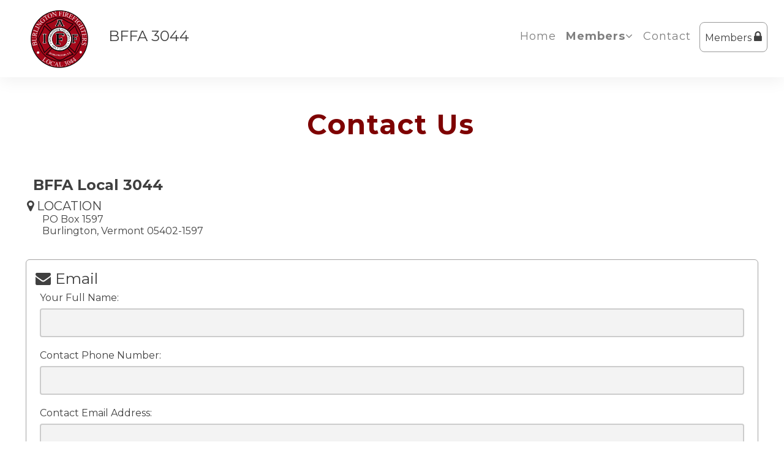

--- FILE ---
content_type: text/html;charset=UTF-8
request_url: http://bffa3044.org/?zone=/unionactive/contact.cfm
body_size: 43987
content:
<!DOCTYPE html>
<html>
<head><script type="text/javascript" src="/js/cfform.js"></script>
<script type="text/javascript" src="/js/masks.js"></script>


<title>BFFA Local 3044</title>

<script src='https://cdnjs.cloudflare.com/ajax/libs/jquery/2.1.3/jquery.min.js'></script>

<meta http-equiv="Content-Type" content="text/html; charset=utf-8">
<link rel="stylesheet" type="text/css" href="https://ajax.googleapis.com/ajax/libs/dojo/1.14.1/dijit/themes/tundra/tundra.css">
<link rel="icon" href="/favicon.png" sizes="32x32" />
<link rel="stylesheet" href="custom_site.css" type='text/css'>
<link rel="stylesheet" href="adminsite.css" type='text/css'>
<link rel="stylesheet" href="/css/w4.css" type='text/css'>
<link rel="stylesheet" href="https://cdnjs.cloudflare.com/ajax/libs/font-awesome/4.7.0/css/font-awesome.min.css">
<link rel="preconnect" href="https://fonts.googleapis.com">
<link rel="preconnect" href="https://fonts.gstatic.com" crossorigin> 
<link href='https://fonts.googleapis.com/css?family=Montserrat:400,700' rel='stylesheet' type='text/css'>
<link href='https://fonts.googleapis.com/css?family=Adamina' rel='stylesheet' type='text/css'>
<link href="https://fonts.googleapis.com/css2?family=Playfair+Display:ital@0;1" rel="stylesheet">
<link rel="stylesheet" href="site2a-red8.css" type='text/css'>
<script src="//ajax.googleapis.com/ajax/libs/dojo/1.14.1/dojo/dojo.js" djConfig="parseOnLoad:true"></script>
<script src="js/site.js" type="text/javascript"></script>


<script type="text/javascript">
	dojo.require("dojox.widget.Dialog");

function showlogin() {
	
dijit.byId('loginbox').show();
}

function isScrolledIntoView(elem){
    var docViewTop = $(window).scrollTop();
    var docViewBottom = docViewTop + $(window).height();

    var elemTop = $(elem).offset().top;
    var elemBottom = elemTop + ($(elem).height()*.5);

    return ((elemBottom <= docViewBottom) && (elemTop >= docViewTop));
}

function chnageOpacity(){
    $(".fadeitem").each(function(){
        var img = $(this);
        if (isScrolledIntoView(this)){
            img.css("opacity","1.0");
			img.css("transform","translateY(0)");
        }
    });
	
	 $(".fadeitemstill").each(function(){
        var img = $(this);
        if (isScrolledIntoView(this)){
            img.css("opacity","1.0");
        }
    });
}

$(function(){
    chnageOpacity();
    $(window).scroll(chnageOpacity);
});


</script>

<style type="text/css">
body, html {
	font-family: "Montserrat", "Adamina", serif;
	font-size: 16px;
	margin: 0;
	padding: 0;
	color: #404040;
	background-color: #fff;
	line-height:normal !important;
}

.fadeitem{
    opacity: 0.0;
    transition: all 1s;
	transition-delay:0.1s;
	transform: translateY(20px);
  transition: opacity 1s ease, transform 1s ease;
}

.fadeitemstill{
    opacity: 0.0;
    transition: all 1s;
	transition-delay:0.1s;
}

.scrollable-table {
        overflow-x: auto; /* Enables horizontal scrolling */
        -webkit-overflow-scrolling: touch; /* Smooth scrolling on touch devices */
        border: 1px solid #ccc; /* Optional: adds a border around the scrollable area */
        margin: 10px 0; /* Optional: adds some space around the table */
    }

#maincolumnspot{min-height:400px}

img {margin-bottom:auto !important}
#titletext{font-size:28px; margin-top:18%}
.resp33{width:33% !important; }


.tableinner {
position:relative;

	background-clip:padding-box;
	/*box-shadow: 0px 0px 0px 25px rgba(255,255,255,255);*/
		max-width:1400px;
		
		
}

#tableinnerpaddiv{padding:15px}

@media only screen and (max-width: 1150px){
	.leftcolumn{ display:none}
	.rightcolumn{ display:none}
	#maincolumnspot img {width:auto !important; max-width:100% !important}
	#tableinnerpaddiv{padding:15px}
}


@media only screen and (max-width: 760px){

	#titletext{font-size:12px; margin-top:6%}
.resp33{width:auto !important; }

#maincolumnspot img  {max-width:100% !important; height:auto !important; }
/*table  { width:100% !important; height:auto !important; }*/
iframe  { width:100% !important; }

.responsive tr td {width:100% !important; height:auto !important; display:block !important;}

#maincolumnspot a:link {

  /* These are technically the same, but use both */
  overflow-wrap: break-word;
  word-wrap: break-word;

  -ms-word-break: break-all;
  /* This is the dangerous one in WebKit, as it breaks things wherever */
  word-break: break-all;
  /* Instead use this non-standard one: */
  word-break: break-word;

  /* Adds a hyphen where the word breaks, if supported (No Blink) */
  -ms-hyphens: auto;
  -moz-hyphens: auto;
  -webkit-hyphens: auto;
  hyphens: auto;

}
}

.highlighthead {
	font-size: 16px;
	font-weight:bold;
	font-family:Verdana, Geneva, sans-serif;
}

</style>

<script type="text/javascript">
<!--
    _CF_checkCFForm_1 = function(_CF_this)
    {
        //reset on submit
        _CF_error_exists = false;
        _CF_error_messages = new Array();
        _CF_error_fields = new Object();
        _CF_FirstErrorField = null;


        //display error messages and return success
        if( _CF_error_exists )
        {
            if( _CF_error_messages.length > 0 )
            {
                // show alert() message
                _CF_onErrorAlert(_CF_error_messages);
                // set focus to first form error, if the field supports js focus().
                if( _CF_this[_CF_FirstErrorField].type == "text" )
                { _CF_this[_CF_FirstErrorField].focus(); }

            }
            return false;
        }else {
            return true;
        }
    }
//-->
</script>
<meta property="title" content="Contact Us" />
    								<meta property="description" content="Multiple ways to contact us." />
                                    </head>

<body id="body" class="tundra">


<link rel="stylesheet" href="menu/styles2_top7.css" type="text/css">

<script type="text/javascript">

(function($) {          
    $(document).ready(function(){                    
        $(window).scroll(function(){                          
            if ($(this).scrollTop() > 0) {
                
			

				$('#toplogo').height(65);
		
				
            } else {
               

				$('#toplogo').height(110);
	
            }
        });
    });
})(jQuery);
		
function wipeinwhatsnew() {
	
	if (document.getElementById("whatsnewspace").style.display == 'none') { 
	
	var wipeArgs = {
                node: "whatsnewspace"
            }
            dojo.fx.wipeIn(wipeArgs).play();
			document.getElementById("arrowspot").style.backgroundPosition = '0px 0px'
			
}else{
	
	var wipeArgs = {
                node: "whatsnewspace"
            }
            dojo.fx.wipeOut(wipeArgs).play();
			dojo.style("whatsnewspace", "height", "");
            dojo.style("whatsnewspace", "display", "block");
			document.getElementById("arrowspot").style.backgroundPosition = '0px -10px'
			
}
            
        }
		
		function openRightMenu() {
    document.getElementById("rightMenu").style.display = "block";
}
function closeRightMenu() {
    document.getElementById("rightMenu").style.display = "none";
}
						 
</script>
<style type="text/css">
<!--



.searchbutton {
	border-top-width: 0px;
	border-right-width: 0px;
	border-bottom-width: 0px;
	border-left-width: 0px;
	border-top-style: none;
	border-right-style: none;
	border-bottom-style: none;
	border-left-style: none;
	width: 100px;
	height: 25px;
	background-color: transparent;
	 cursor:pointer;
}
.searchbox {
	border-top-width: 0px;
	border-right-width: 0px;
	border-bottom-width: 0px;
	border-left-width: 0px;
	border-top-style: none;
	border-right-style: none;
	border-bottom-style: none;
	border-left-style: none;
	margin: 0px;
	padding: 0px;
	width: 100%;
	outline:none;
}
.largeletter {
	font-size: 85px;
}

#toplogo{  -moz-transition: all 250ms linear;
  -webkit-transition: all 250ms linear;
  -o-transition: all 250ms linear;
  transition: all 250ms linear;
 height: 110px;  margin-top:8px;  margin-bottom:8px !important;
 position:relative; z-index:20;}
  
  #menuback{  -moz-transition: all 500ms linear;
  -webkit-transition: all 500ms linear;
  -o-transition: all 500ms linear;
  transition: all 500ms linear; position:fixed}
  
  #firstmenuback{position:relative;}
  
  #menubackholder{display:none; }

.topnavtablesize {margin-bottom:0px; padding-left:4px; padding-right:8px;}


#headertitle{font-size:26px;-moz-transition: all 250ms linear;
  -webkit-transition: all 250ms linear;
  -o-transition: all 250ms linear;
  transition: all 250ms linear; margin-left:5px; display:inline; margin-top:0px; font-weight:bold; margin-top:5px}
  #headertitlemobile{display:none}	
	 #mobilelogin{display:none}
	 
	 #topnav{
	  background-color:rgba(255,255,255,1.00);
	}

.iconssocial{font-size:35px !important;
 
	}
	
.iconssocial:hover{color:#000 !important}

#accountbutton{display:none}

.phonetext:Link {text-decoration:none; color:rgba(255,255,255,1.00); font-size:14px;}

  
  #backholdsup{padding-top:130px !important;}	
  

.nfSubS{float:left; left: -50px !important;}
.nfSubC .nfSubS{float:left; left: -270px !important;}
.nfParent {background-position:98% 50%; background-repeat:no-repeat;}
.socialarea{display:inline-block;}


@media only screen and (max-width: 1230px){
.menudivplace { display:none
}
.menudivplacelower { display:none
}

	.topnavtablesize {margin-bottom:0px; 
	}
	
	#mobilehamburger{display:block}
	
.tablediv{display:block}	

#menuback{position:relative !important}
#headertitle{font-size:20px !important; margin-left:2px; margin-top:0px}
#menubackholder{display:none !important; visibility:hidden !important; height:0px !important; position:relative !important}
.hideme{display:none !important; height:0px !important; max-height:0px}
#backholdsup{padding-top:0px !important;}
 #headertitlemobile{display:block; font-size:18px}
 #mobilelogin{display:block; position:absolute; right:20px; top:80px}
 .topbarbuttons{display:none}	

}

@media only screen and (max-width: 736px){
	
	#toplogo{  
 width: 110px !important; height:auto !important}
  #firstmenuback{position:relative}
  	#backholdsup{padding-top:0px !important;}
}


@media only screen and (min-width: 1231px){

.tablediv{display:table}	
#mobilehamburger{display:none}
#menuback{padding-top:0px; padding-bottom:0px;display:inline-block}
}


.titlegrievtrac{color:#FFF}
-->
</style>
<a name="top"></a>

<div style="display:table; width:100%; top:0; z-index:100;box-shadow: 0 6px 25px 0 rgba(0,0,0,0.06);" id="menuback">

<div style="position:relative">
  

<div align="center" style="background-color:rgba(255,255,255,1.00)">
<div id="topnav" align="right">


<div class="tableback">


<table border="0" cellpadding="0" cellspacing="0" class="topnavtablesize">
  <tr>
    <td valign="bottom">
    <div align="left">
    
    <div align="center" class="tablediv">
    
	
    
   <div class="w3-mobile w3-cell"> <a href="/"><img src="/pics/POLO LOGO Edit Blake FInal.jpg" id="toplogo" border=0 title="Home" /></a></div>
   <div class="w3-mobile w3-cell" style="width:25px;"></div>
   <div class="w3-mobile w3-cell" style="font-size:24px;">BFFA 3044</div>
	
	
    
    </div></div>
   </td>
    <td align="right" id="hamburgercell" valign="middle">
    <div style="position:absolute; top:0; right:0; z-index:8888">
    <button class="w3-button w3-xxxlarge w3-right mainelementcolor" onclick="showtransp()" id="mobilehamburger" style="background-color:transparent">&#9776;</button></div>
    

    
    <div class="menudivplace">
    
    
    <div>
    
<div style="float:right">
    <DIV style="display:inline-block"> 

<style>
.securediv{
	background-color:#ececec; color:#000}
.securediv:hover{
	background-color:#003194; color:#fff}
</style>

<table border="0" cellspacing="0" cellpadding="6" id="deskmemberlogin">
  <tbody>
    <tr>
      <td>
      <div>
      <button class="w3-button" onClick="document.getElementById('loginhover').style.display='block';return false" style="cursor:pointer;-moz-transition: all 500ms linear;
  -webkit-transition: all 500ms linear;
  -o-transition: all 500ms linear;
  transition: all 500ms linear; border-radius:8px; border:solid 1px #999; padding:13px 8px 13px 8px;" type="button">Members <i class="fa fa-lock" style="font-size:20px"></i></button>
      
     </div>
     </td>
    </tr>
  </tbody>
</table>



</DIV>

</DIV>

<div style="width:100%; z-index:500;" id="firstmenuback">

<div style="width:100%" class="topnavtablesize menudivplacelower">
<!--[if lte IE 6]><style type="text/css">.nfPure .nfItem{width:0px;}</style><![endif]-->
<!--[if lte IE 7]><style type="text/css">.nfMain,.nfMain .nfLink,.nfMain .nfSubS{zoom:1;}.nfPure .nfLink:hover{z-index:1101;}.nfPure .nfItem{display:inline !important;}</style><![endif]-->
<style type="text/css">
.nfMain, .nfSubC, .nfSubS {
	list-style: none;
	margin: 0px;
	padding: 0px;
}
.nfMain {
	position: relative;
	z-index: 500;
}
.nfMain .nfSubC {
	display:none;
	position: absolute;
}
.nfMain .nfItem, .nfMain .nfLink {
	list-style: none;
	position: relative;
	display: block;
	white-space: nowrap;
	margin: 0px;
}
.nfMain:after {
	display: block;
	clear: both;
	overflow: hidden;
}
.nfPure .nfItem:hover, .nfPure .nfItem:hover>.nfSubC {
	z-index: 1101;
	display:inherit;
}
.nfPure .nfLink:focus {
	z-index: 1102;
}
.nfMain .nfJSActiveItem {
	z-index: 1101;
}
.nfMain .nfJSShowSub {
	z-index: 1101;
	visibility: inherit;
}
.nfMain .nfItem div.nfLink {
	cursor: default;
}
.nfMain .nfItem {
	float: left;
}
.nfMain .nfItem .nfItem {
	float: none;
}
.nfMain .nfItem .nfSubC {
	top: 100%;
	left: 0px;
	width: auto;
}
.nfMain .nfSubC .nfItem .nfSubC {
	top: 0px;
	left: 100%;
	width: auto;
}
</style>

<ul id="myMenu" class="nfMain nfPure">
  <li class="nfItem nfParent"><a href="index.cfm" class="nfLink">Home</a></li>
  
<li class="nfItem nfParent"><a href="?zone=/unionactive/member_resources_site.cfm" class="nfLink"><strong>Members</strong><i class="fa fa-angle-down"></i></a>
    <ul class="nfSubC nfSubS">
      <li class="nfItem"><a href="?zone=/unionactive/member_main.cfm" class="nfLink">Member Home</a></li>
      
        <li class="nfItem"><a href="index.cfm?zone=/unionActive/constitution.cfm" class="nfLink" >Const./Bylaws</a>
          
        </li>
      
        <li class="nfItem"><a href="index.cfm?zone=/unionActive/Contract.cfm" class="nfLink" >Contracts</a>
          
        </li>
      
        <li class="nfItem"><a href="?zone=/unionactive/private_view_page.cfm&page=MOU27s" class="nfLink" >MOU's</a>
          
              <ul class="nfSubC nfSubS">
                
                  <li class="nfItem"><a href="?zone=/unionactive/view_article.cfm&HomeID=979218&page=MOU27s" class="nfLink" >12 +1 MOU</a></li>
                
              </ul>
            
        </li>
      
        <li class="nfItem"><a href="index.cfm?zone=/unionactive/officers.cfm" class="nfLink" >Officers & Staff</a>
          
        </li>
      
        <li class="nfItem"><a href="index.cfm?zone=/unionactive/voting_form.cfm" class="nfLink" >Online Voting</a>
          
        </li>
      
        <li class="nfItem"><a href="index.cfm?zone=/unionactive/member_direc.cfm" class="nfLink" >Member Directory</a>
          
        </li>
      
        <li class="nfItem"><a href="index.cfm?zone=/unionActive/minutes.cfm" class="nfLink" >Meeting Minutes</a>
          
        </li>
      
        <li class="nfItem"><a href="?zone=/unionactive/private_view_page.cfm&page=Forms" class="nfLink" >Forms</a>
          
              <ul class="nfSubC nfSubS">
                
                  <li class="nfItem"><a href="?zone=/unionactive/view_article.cfm&HomeID=782465&page=Forms" class="nfLink" >A-10 Transfer Request</a></li>
                
                  <li class="nfItem"><a href="?zone=/unionactive/view_article.cfm&HomeID=782462&page=Forms" class="nfLink" >V-2 Absentee Vacation Picking</a></li>
                
                  <li class="nfItem"><a href="?zone=/unionactive/view_article.cfm&HomeID=782460&page=Forms" class="nfLink" >I-1 Incident Exposure Form</a></li>
                
                  <li class="nfItem"><a href="?zone=/unionactive/view_article.cfm&HomeID=782459&page=Forms" class="nfLink" >A-45 Witness Report</a></li>
                
                  <li class="nfItem"><a href="?zone=/unionactive/view_article.cfm&HomeID=782458&page=Forms" class="nfLink" >Employee Report of Injury</a></li>
                
                  <li class="nfItem"><a href="?zone=/unionactive/view_article.cfm&HomeID=934931&page=Forms" class="nfLink" >BFD Training Application </a></li>
                
                  <li class="nfItem"><a href="?zone=/unionactive/view_article.cfm&HomeID=646438&page=Forms" class="nfLink" >Vermont Fire Academy Application </a></li>
                
                  <li class="nfItem"><a href="?zone=/unionactive/view_article.cfm&HomeID=934932&page=Forms" class="nfLink" >Rainy Day Fund Application</a></li>
                
              </ul>
            
        </li>
      
        <li class="nfItem"><a href="?zone=/unionactive/private_view_page.cfm&page=Burlington20Fire20PAC" class="nfLink" >Burlington Fire PAC</a>
          
        </li>
      
        <li class="nfItem"><a href="index.cfm?zone=/unionactive/calendar.cfm" class="nfLink" >Events Calendar</a>
          
        </li>
      
        <li class="nfItem"><a href="?zone=/unionactive/gallery_view.cfm" class="nfLink" >Photo Gallery</a>
          
        </li>
      
        <li class="nfItem"><a href="index.cfm?zone=/unionactive/downloads.cfm" class="nfLink" >Downloads</a>
          
        </li>
      
        <li class="nfItem"><a href="?zone=/unionactive/private_view_page.cfm&page=Legal20Rights" class="nfLink" >Legal Rights</a>
          
              <ul class="nfSubC nfSubS">
                
                  <li class="nfItem"><a href="?zone=/unionactive/view_article.cfm&HomeID=934791&page=Legal20Rights" class="nfLink" >Weingarten Rights</a></li>
                
              </ul>
            
        </li>
      
        <li class="nfItem"><a href="?zone=/unionactive/user_signup.cfm" class="nfLink">Login</a></li>
      
    </ul>
  </li> 
      <li class="nfItem"><a href="?zone=/unionactive/contact.cfm" class="nfLink">Contact</a></li>
    
  
   
    
</ul>

</div>

</div></div>

</div>


    
    </td>
    </tr>
 
</table>



 <div >
         	<script type="text/javascript">
		function myclosehamburger() {
	
document.getElementById("transpwinmenu").style.display = 'none';

}

	function showtransp() {
	
document.getElementById("transpwinmenu").style.display = 'block';

}

function showarticles(showartdiv) {
	
	
	if (document.getElementById(showartdiv).style.display == 'none') {
		
	var x = document.getElementsByClassName("articleboxes");
	var i;
		for (i = 0; i < x.length; i++) {
 		 x[i].style.display = "none";
		}

	document.getElementById(showartdiv).style.display = 'block';
	
	}else{
		document.getElementById(showartdiv).style.display = 'none';
		
	}
}
	</script>
     
           <style type="text/css">
#articledivs{padding:8px; padding-left:15px; cursor:pointer; border:1px solid rgba(112,112,112,1.0); background-color:rgba(255,255,255,1.00); text-indent:-0.4em}
#articledivs a:link{color:#333;}
#articledivs a:hover{color:#000}
#articledivs a:visited{color:#333}

.mobilemenulinksapp a:link{color:#fff; padding-left:8px}
.mobilemenulinksapp a:hover{color:#DDDDDD}
.mobilemenulinksapp a:visited{color:#fff}
.mobilemenulinksapp{padding:8px; cursor:pointer; border:1px solid rgba(112,112,112,0.3); background-color:rgba(66,66,66,1.00)}
#transpwinmenu{-moz-transition: all 100ms linear;
  -webkit-transition: all 100ms linear;
  -o-transition: all 100ms linear;
  transition: all 100ms linear;}
</style>


<div id="transpwinmenu" style="width:100%; height:100%;  background-color:rgba(177,177,177,0.8); position:fixed; top:0; left:0; display:none; z-index:999999" class="w3-animate-top">
     
    

<div style="font-size:18px; color:#fff; margin-top:30px; overflow-y:scroll; height:85%;" align="center">

<table cellspacing="0" cellpadding="0" width="90%" align="center">
<tr><td>
<div align="right"> <button onclick="myclosehamburger()" class="w3-bar-item w3-button w3-xxlarge w3-hover-blue" style="background-color:#333; color:#fff" title="Close">&times;</button></div>
</td></tr>

       
  
<tr><td valign="top" class="mobilemenulinksapp w3-hover-blue" onClick="parent.location='?zone=/unionactive/contact.cfm'">
<div style="text-indent: -0.4em;
  padding-left: 0.5em;">
<a href="?zone=/unionactive/contact.cfm">Contact Us</a>
</div>
</td></tr> 
        
    
</table>

<div style="clear:left"></div>

<table cellspacing="0" cellpadding="0" width="90%" align="center">

<tr><td style="padding:14px; background-color:rgba(176,176,176,1.00)" align="center">

<span style="font-size:21px;"><strong>Member Resources</strong></span>
  
 </td></tr>
 <div style="text-indent: -0.4em;
  padding-left: 0.5em;">
  <tr><td class="mobilemenulinksapp w3-hover-blue" onClick="parent.location='?zone=/unionactive/user_signup.cfm'"><a href="?zone=/unionactive/user_signup.cfm">Login</a></td></tr>
  </div>
<tr><td class="mobilemenulinksapp w3-hover-blue" onClick="parent.location='?zone=/unionactive/member_main.cfm'">
<div style="text-indent: -0.4em;
  padding-left: 0.5em;"><a href="?zone=/unionactive/member_main.cfm">Member Home</a></div></td></tr>
  
  

 <tr><td class="mobilemenulinksapp w3-hover-blue" onClick="parent.location='index.cfm?zone=/unionActive/constitution.cfm'">
 
 <div style="text-indent: -0.4em;
  padding-left: 0.5em;">
  
  <a href="index.cfm?zone=/unionActive/constitution.cfm">Const./Bylaws</a>
  
    
  
  </div>
  
  


       
        
        
        
  </td></tr>


 <tr><td class="mobilemenulinksapp w3-hover-blue" onClick="parent.location='index.cfm?zone=/unionActive/Contract.cfm'">
 
 <div style="text-indent: -0.4em;
  padding-left: 0.5em;">
  
  <a href="index.cfm?zone=/unionActive/Contract.cfm">Contracts</a>
  
    
  
  </div>
  
  


       
        
        
        
  </td></tr>


 <tr><td class="mobilemenulinksapp w3-hover-blue" >
 
 <div style="text-indent: -0.4em;
  padding-left: 0.5em;">
  
  <a href="?zone=/unionactive/private_view_page.cfm&page=MOU27s">MOU's</a>
  
    <div onClick="showarticles('articleboxMOU27s');return false;" style="display:inline-block; width:15%; float:right; margin-right:15px; margin-top:-8px" align="right"><span style="font-size:20px; color:rgba(255,255,255,1.00)"> <i class="fa fa-sort-down"></i> </span></div>
  
  
  </div>
  
  


       
        <div id="articleboxMOU27s" style="display:none;" class="articleboxes">
         
              
          <div id="articledivs">    <a href="?zone=/unionactive/view_article.cfm&HomeID=979218&page=MOU27s" class="nfLink" >12 +1 MOU</a>
          </div>
              
              
        
        </div>
        
        
        
        
  </td></tr>


 <tr><td class="mobilemenulinksapp w3-hover-blue" onClick="parent.location='index.cfm?zone=/unionactive/officers.cfm'">
 
 <div style="text-indent: -0.4em;
  padding-left: 0.5em;">
  
  <a href="index.cfm?zone=/unionactive/officers.cfm">Officers & Staff</a>
  
    
  
  </div>
  
  


       
        
        
        
  </td></tr>


 <tr><td class="mobilemenulinksapp w3-hover-blue" onClick="parent.location='index.cfm?zone=/unionactive/voting_form.cfm'">
 
 <div style="text-indent: -0.4em;
  padding-left: 0.5em;">
  
  <a href="index.cfm?zone=/unionactive/voting_form.cfm">Online Voting</a>
  
    
  
  </div>
  
  


       
        
        
        
  </td></tr>


 <tr><td class="mobilemenulinksapp w3-hover-blue" onClick="parent.location='index.cfm?zone=/unionactive/member_direc.cfm'">
 
 <div style="text-indent: -0.4em;
  padding-left: 0.5em;">
  
  <a href="index.cfm?zone=/unionactive/member_direc.cfm">Member Directory</a>
  
    
  
  </div>
  
  


       
        
        
        
  </td></tr>


 <tr><td class="mobilemenulinksapp w3-hover-blue" onClick="parent.location='index.cfm?zone=/unionActive/minutes.cfm'">
 
 <div style="text-indent: -0.4em;
  padding-left: 0.5em;">
  
  <a href="index.cfm?zone=/unionActive/minutes.cfm">Meeting Minutes</a>
  
    
  
  </div>
  
  


       
        
        
        
  </td></tr>


 <tr><td class="mobilemenulinksapp w3-hover-blue" >
 
 <div style="text-indent: -0.4em;
  padding-left: 0.5em;">
  
  <a href="?zone=/unionactive/private_view_page.cfm&page=Forms">Forms</a>
  
    <div onClick="showarticles('articleboxForms');return false;" style="display:inline-block; width:15%; float:right; margin-right:15px; margin-top:-8px" align="right"><span style="font-size:20px; color:rgba(255,255,255,1.00)"> <i class="fa fa-sort-down"></i> </span></div>
  
  
  </div>
  
  


       
        <div id="articleboxForms" style="display:none;" class="articleboxes">
         
              
          <div id="articledivs">    <a href="?zone=/unionactive/view_article.cfm&HomeID=782465&page=Forms" class="nfLink" >A-10 Transfer Request</a>
          </div>
              
              
              
          <div id="articledivs">    <a href="?zone=/unionactive/view_article.cfm&HomeID=782462&page=Forms" class="nfLink" >V-2 Absentee Vacation Picking</a>
          </div>
              
              
              
          <div id="articledivs">    <a href="?zone=/unionactive/view_article.cfm&HomeID=782460&page=Forms" class="nfLink" >I-1 Incident Exposure Form</a>
          </div>
              
              
              
          <div id="articledivs">    <a href="?zone=/unionactive/view_article.cfm&HomeID=782459&page=Forms" class="nfLink" >A-45 Witness Report</a>
          </div>
              
              
              
          <div id="articledivs">    <a href="?zone=/unionactive/view_article.cfm&HomeID=782458&page=Forms" class="nfLink" >Employee Report of Injury</a>
          </div>
              
              
              
          <div id="articledivs">    <a href="?zone=/unionactive/view_article.cfm&HomeID=934931&page=Forms" class="nfLink" >BFD Training Application </a>
          </div>
              
              
              
          <div id="articledivs">    <a href="?zone=/unionactive/view_article.cfm&HomeID=646438&page=Forms" class="nfLink" >Vermont Fire Academy Application </a>
          </div>
              
              
              
          <div id="articledivs">    <a href="?zone=/unionactive/view_article.cfm&HomeID=934932&page=Forms" class="nfLink" >Rainy Day Fund Application</a>
          </div>
              
              
        
        </div>
        
        
        
        
  </td></tr>


 <tr><td class="mobilemenulinksapp w3-hover-blue" onClick="parent.location='?zone=/unionactive/private_view_page.cfm&page=Burlington20Fire20PAC'">
 
 <div style="text-indent: -0.4em;
  padding-left: 0.5em;">
  
  <a href="?zone=/unionactive/private_view_page.cfm&page=Burlington20Fire20PAC">Burlington Fire PAC</a>
  
    
  
  </div>
  
  


       
        
        
        
  </td></tr>


 <tr><td class="mobilemenulinksapp w3-hover-blue" onClick="parent.location='index.cfm?zone=/unionactive/calendar.cfm'">
 
 <div style="text-indent: -0.4em;
  padding-left: 0.5em;">
  
  <a href="index.cfm?zone=/unionactive/calendar.cfm">Events Calendar</a>
  
    
  
  </div>
  
  


       
        
        
        
  </td></tr>


 <tr><td class="mobilemenulinksapp w3-hover-blue" onClick="parent.location='?zone=/unionactive/gallery_view.cfm'">
 
 <div style="text-indent: -0.4em;
  padding-left: 0.5em;">
  
  <a href="?zone=/unionactive/gallery_view.cfm">Photo Gallery</a>
  
    
  
  </div>
  
  


       
        
        
        
  </td></tr>


 <tr><td class="mobilemenulinksapp w3-hover-blue" onClick="parent.location='index.cfm?zone=/unionactive/downloads.cfm'">
 
 <div style="text-indent: -0.4em;
  padding-left: 0.5em;">
  
  <a href="index.cfm?zone=/unionactive/downloads.cfm">Downloads</a>
  
    
  
  </div>
  
  


       
        
        
        
  </td></tr>


 <tr><td class="mobilemenulinksapp w3-hover-blue" >
 
 <div style="text-indent: -0.4em;
  padding-left: 0.5em;">
  
  <a href="?zone=/unionactive/private_view_page.cfm&page=Legal20Rights">Legal Rights</a>
  
    <div onClick="showarticles('articleboxLegal20Rights');return false;" style="display:inline-block; width:15%; float:right; margin-right:15px; margin-top:-8px" align="right"><span style="font-size:20px; color:rgba(255,255,255,1.00)"> <i class="fa fa-sort-down"></i> </span></div>
  
  
  </div>
  
  


       
        <div id="articleboxLegal20Rights" style="display:none;" class="articleboxes">
         
              
          <div id="articledivs">    <a href="?zone=/unionactive/view_article.cfm&HomeID=934791&page=Legal20Rights" class="nfLink" >Weingarten Rights</a>
          </div>
              
              
        
        </div>
        
        
        
        
  </td></tr>

 



</table>
</div>

</div>


</div>

<DIV id="menubackholder" class="hideme"></DIV>

</div>

</div>
</div>

</div>
</div>



<div id="loginhover" class="w3-modal" style="z-index:9999">
    <div class="w3-modal-content w3-card-4 w3-animate-top" style="max-width:600px" align="left">

      <div class="w3-center"><br>
        <span onclick="document.getElementById('loginhover').style.display='none'" class="w3-button w3-xlarge w3-hover-red w3-display-topright" title="Close Modal">&times;</span>
        
      </div>

      <form name="CFForm_1" id="CFForm_1" action="index.cfm" method="post" class="w3-container" onsubmit="return _CF_checkCFForm_1(this)">
        <div class="w3-section">
          <label><b>Username</b></label>
          <input class="w3-input w3-border w3-margin-bottom" type="text" placeholder="Enter Username" name="username" required>
          <label><b>Password</b></label>
          <input class="w3-input w3-border" type="password" placeholder="Enter Password" name="password" required>
          <button class="w3-block buttoncolor" type="submit">Login</button>
          
                          
    <div style="padding:10px; border:solid 1px rgba(147,147,147,1.00); border-radius:6px; font-size:14px; margin-top:15px; cursor:pointer; font-weight:bold" align="center" onClick="parent.location='?zone=/unionactive/user_signup.cfm&showlogin=no'">
       <table border="0" cellspacing="0" cellpadding="2" align="center">
  <tbody>
    <tr>
      <td><img src="/images/lock-small.png" alt=""/></td>
      <td>Register an Account</td>
    </tr>
  </tbody>
</table>
</div>


                         
        </div>
        
          <input type="hidden" name="action" value="login" />
 
  <input type="hidden" name="zone" value="/unionactive/member_main.cfm" />
</form>


      <div class="w3-container w3-border-top w3-padding-16 w3-light-grey">
        <button onclick="document.getElementById('loginhover').style.display='none'" type="button" class="w3-button w3-red">Cancel</button>
        <span class="w3-right w3-padding w3-hide-small"><a href="?zone=/unionactive/lost_login.cfm">Forgot Login?</a></span>
      </div>

    </div>
  </div>

<div class="widecolview" align="center" style="width:100%; padding:0px; margin:0px;">


<div align="left" class="tableinner" style="display:table;">

 <div style="width:100%;" align="center" id="backholdsup" >
</div>
<div id="tableinnerpaddiv">
<table width="100%" cellpadding="" cellspacing="0" id="maintablenavlist" style="z-index:5" class="resptable">
<tr class="resprow">




	<td class="maincolumn respcell" valign="top">
	
                         
					  <div id="maincolumnspot" style="z-index:1; position:relative" dojotype="dojox.layout.ContentPane" executeScripts="true">
					  
<!-- image verification -->




<!-- end image verification -->


<style type="text/css">

#maincolumnspot textarea, #maincolumnspot select, #maincolumnspot input[type=text] { 
	width: 100%;
	background-color:#f3f3f3;
    padding: 12px 20px;
    margin: 8px 0;
	box-sizing:border-box;
    border: 2px solid #ccc;
    -webkit-transition: 0.5s;
    transition: 0.5s;
    outline: none;
	max-width:100% !important; font-size:16px}
	
	
	#maincolumnspot input[type=password] { 
	width: 84%;
    padding: 12px 20px;
	background-color:#f3f3f3;
    margin: 8px 0;
    border: 2px solid #ccc;
    -webkit-transition: 0.5s;
    transition: 0.5s;
    outline: none;
	max-width:100% !important; font-size:16px}
	
	#maincolumnspot input[type=file] { 
	width: 100%;
    padding: 12px 20px;
    margin: 8px 0;
    border: 2px solid #ccc;
	background-color:#f3f3f3;
    -webkit-transition: 0.5s;
    transition: 0.5s;
    outline: none;
	max-width:100% !important; font-size:16px}
	
	#maincolumnspot textarea:focus, input[type=text]:focus {
    border: 2px solid rgba(69,68,68,1.00);
	background-color:rgba(255,255,255,1.00);
}
#maincolumnspot input[type=text]:focus {
    border: 2px solid rgba(69,68,68,1.00);
	background-color:rgba(255,255,255,1.00);
}
#maincolumnspot input[type=password]:focus {
    border: 2px solid  rgba(69,68,68,1.00);
	background-color:rgba(255,255,255,1.00);
}

.tundra input.dijitArrowButtonInner
{width:7px; border:none; height:48px !important;
}
</style>


<div align="center" style="">








<span class="pageheader">Contact Us</span>

 





 <div style="padding:15px; max-width:1400px" align="left"> 







<table width="100%" border="0" cellspacing="4" cellpadding="8">
  <tr> 
    <td valign="top"> 

      <table width="100%" border="0" cellpadding="2" cellspacing="0" class="resptable">
  <tbody>
    <tr class="resprow">
      <td class="respcell" valign="top"><b><div style="font-size:24px; line-height:25px; padding:10px">BFFA Local 3044</div></b> 
    <div style="font-size: 20px;"> <i class="fa fa-map-marker"></i> LOCATION </div>
      <div  style="margin-left:25px; margin-bottom:10px"> PO Box 1597 <br />
            Burlington, Vermont 05402-1597</div>

      
      <td class="respcell" valign="top">
  

      </td>
      
    </tr>
  </tbody>
</table>

	<script type="text/x-javascript" src="https://server7.unionactive.com/form_check.js"></script>
     
	  
      
      
<div style="border:solid 1px rgba(164,163,163,1.00); padding:15px; border-radius:6px; margin-top:25px">
 <div style="font-size: 25px;"> <i class="fa fa-envelope"></i> Email</div>

   
      
      <div id="confirmtext" style=""></div>
      
      <div id="formspace">
      
      <table width="100%" border="0" cellpadding="1" cellspacing="0">
        <tr> 
          <td> <form method="post" name="contactform" id="contactform" action="index_blank.cfm">
            <table border="0" cellspacing="0" cellpadding="6" width="100%">
              
                <tr> 
                  <td nowrap="nowrap">Your 
                    Full Name: <br />
                    <input required promptmessage="This field is required" onBlur="validatecontactform();" type="text" name="name" id="firstname" style="" />                  </td>
                  </tr>
                <tr> 
                  <td nowrap="nowrap">Contact 
                    Phone Number: <br />
                    <input type="text" name="phone" id="phone" onBlur="validatecontactform();" style="" />                  </td>
                  </tr>
                <tr> 
                  <td nowrap="nowrap">Contact 
                    Email Address: <br />
                    <input type="text" required promptmessage='This field is required' id="email" name="email" onBlur="validatecontactform();" trim="true" style="" regexp="[a-zA-Z0-9._%-]+@[a-zA-Z0-9.-]+\.[a-zA-Z]{2,4}" invalidmessage="Invalid Email Address." />                  </td>
                  </tr>
                <tr> 
                  <td valign="top" nowrap="nowrap"> Email 
                    Message: <br />
                    <textarea name="comments" id="comments" onBlur="validatecontactform();" style="width:100%; padding:8px; border-radius:5px"></textarea>                  </td>
                </tr>
                <tr>
                  <td><DIV id="confirmspot"></DIV></td>
                </tr>
                <tr> 
                  <td> 
                       
                    <button name="sendemail" type="button" onclick="sendText();wipeIt()" id="sendemail" value="Save Event" class="buttoncolor">Submit Email</button>
                    <input type="hidden" name="zone" value="/unionactive/contact_action_jv.cfm" />
                    <input type="hidden" name="action" value="send" /> 
                      <input type="hidden" name="captchahash" value="47149DF69C0F15FF936C9BDEA8F0F5F90E4C41567BC3549AD9ED892EA33E2234" />
                      <input type="hidden" name="randoat" value="Jan, 30" />
                      <input type="hidden" name="randoim" value="1769881914" />   
                        <input type="hidden" name="randoiming" value="VB+z6mfvYl2dnCGDm+xF/RwJr6gkNtT6" />
                        <input type="hidden" name="captcha" value="" />
                      </td>
                </tr>
            
            </table>  </form>
          </td>
        </tr>
      </table></div></div>
    </td>
  </tr>
</table>

 </div>
 </div>


<script type="text/javascript">
            dojo.require("dijit.dijit"); // optimize: load dijit layer
  			dojo.require("dojox.validate.regexp");
  			dojo.require("dijit.Tooltip");
			dojo.require("dijit.form.TextBox");
			dojo.require("dijit.form.ValidationTextBox");
			dojo.require("dijit.form.Textarea");
			dojo.require("dijit.form.Select");
			dojo.require("dijit.form.Button");
			dojo.require("dijit.form.Form"); 
			dojo.require("dojo.fx");
			dojo.require("dojo.parser");
			
			
						
        function wipeIt() {
            dojo.style("formspace", "height", "");
            dojo.style("formspace", "display", "block");
            var wipeArgs = {
                node: "formspace"
            }
            dojo.fx.wipeOut(wipeArgs).play();
        }


    function sendText() {
		
              var xhrArgs = {
				form: "contactform",
                handleAs: "text",
                load: function(data) {
                    dojo.byId("confirmtext").innerHTML = data
                }
            }
            
            var deferred = dojo.xhrPost(xhrArgs);
        }
		
		function validatecontactform(){
	if (document.getElementById('firstname').value == '' || document.getElementById('email').value == '' || document.getElementById('confirmuser').checked == false) {
		
		document.getElementById("sendemail").disabled = true;
	
	}else{
		
		document.getElementById("sendemail").disabled = false;
		
	}
	}
	
		
	dojo.addOnLoad(	function(){
	if (document.getElementById('firstname').value == '') {
		
		document.getElementById("sendemail").disabled = true;
	
	}else{
		
		document.getElementById("sendemail").disabled = false;
		
	}});
			
			</script>

                       
                     
                        </div>
	</td>


</tr>
</table>

</div>
</div>
</div>

-

<div style="width:100%; padding:0px; padding-bottom:50px; padding-top:10px; margin-top:-18px" align="center" class="bottomtable  secondarybackcolor">
 
<div align="center">
<div style="max-width:1400px" align="left">
<table width="100%" border="0" cellpadding="15" cellspacing="5" class="resptable" style="font-size:20px; letter-spacing:2px; line-height:35px">
  <tbody>
    <tr class="resprow">
    
      <td align="left" valign="top" class="respcell w3-third" style="margin-top:30px">
      <div>
     <a href="/"><img src="/pics/POLO LOGO Edit Blake FInal.jpg" style="max-width:150px" border=0 title="Home" class="fadeitemstill" /></a>
     </div> 
    <div>  BFFA 3044</div>
<div>

     <span>
PO Box 1597<br>
Burlington, Vermont 05402-1597<br>
<i class="fa fa-phone iconssocial" >&nbsp;</i> <a href="tel:"></a><br>
     </span>
     
  


     </div></td>
      
      <td align="center" valign="top" class="respcell w3-third" style="margin-top:30px">

<style type="text/css">
.iconssocialbottom{font-size:35px;
 -webkit-transition: 0.4s;
    transition: 0.4s;

	}
	
.iconssocialbottom:hover{color:rgba(195,195,195,1.00);
	}	
	
	.iconspot{float:right}
@media only screen and (max-width: 738px){
	.respcell{width:100% !important}
	.iconspot{margin-left: auto;
    margin-right: auto; float:inherit; text-align:center;}
}
</style>


<div style="position: relative; display:inline-block;" class="socialarea">
<table border="0" cellspacing="0" cellpadding="0" class="resptable" align="center">
  <tbody>
    <tr class="resprow">
      <td class="respcell">
        
        <div class="iconspot" style="max-width:400px">  
      <table border="0" cellspacing="5" cellpadding="1" style="max-width:400px !important">
  <tr>
  <td align="center">
	<div align="center">
	<a href="?zone=/unionactive/contact.cfm" title="Contact Us">
    <i class="fa fa-envelope iconssocialbottom">&nbsp;</i>
    </a>
    </div>
    </td>
    
    <td align="center">
	<div align="center">
	<a href="https://www.facebook.com/pages/Burlington-Firefighters-Association-Local-3044/675176525861603" title="Find us on Facebook" target="_blank">
    <i class="fa fa-facebook-official iconssocialbottom">&nbsp;</i>
    </a>
    </div>
    </td> <td align="center">
	<div align="center">
	<a href="Https://www.instagram.com/iaff3044" title="Find us on Instagram" target="_blank">
    <i class="fa fa-instagram iconssocialbottom">&nbsp;</i>
    </a>
    </div>
    </td> 
    
    
   
	
  </tr>
</table>
</div>

    </td>
    </tr>
  </tbody>
</table>
</div>
<br>
  
</td>
      
      
      <td valign="top" class="respcell w3-third" style="margin-top:30px; text-align:right">
        <a href="http://www.unions-america.com" target="_blank"><img src="/images/UA_Logo2.png" border=0 title="Visit Unions-America.com" class="fadeitemstill" style="width:auto; max-width:225px"></a>
  <br>
  <a href="#top"><img src="../images/footer_anchor.png" onClick="topofpage();return false" alt="Top of Page image" border="0" title="Top of Page" width="25" height="15"></a>
      </td>
      </tr>
      
      </tbody>
      </table>
      </div></div></div>
      

<div class="mainbackgroundcolor" style="padding:20px; color:#fff !important" align="center">
&copy; 2026 BFFA 3044 | <a href="?zone=/unionactive/privacy_policy.cfm">Privacy Policy & Terms of Service</a> | Powered By <A href="http://www.unionactive.com" target="_blank" class="bottomtablelink">UnionActive</A></div>
 <script src="/js/index.js"></script>

</body>
</html>


--- FILE ---
content_type: text/html;charset=UTF-8
request_url: http://bffa3044.org/index_blank.cfm?zone=/unionactive/form_check_embed.cfm
body_size: 1171
content:


<table width="100%" border="0" cellspacing="0" cellpadding="6" style="border:2px solid rgba(220,220,220,1.00); border-radius:6px">
  <tbody>
    <tr>
      <td style="background-color:rgba(255,255,255,1.00);">
      
      
      <table border="0" cellspacing="0" cellpadding="4">
  <tbody>
    <tr>
      <td valign="middle">
      <input type="checkbox" name="confirmuser" id="confirmuser" style="padding:15px; font-size:24px; width:30px !important; height:30px !important" value="D8906C21CC11FAF181744D73B7B11D4B67420370E91B82C7D9E1F6959E6A0A2F" onClick="validatecontactform();" required>
      </td>
      <td valign="middle">I am not a robot</td>
    </tr>
  </tbody>
</table>


</td>
    </tr>
  </tbody>
</table>





--- FILE ---
content_type: text/javascript; charset=UTF-8
request_url: http://ajax.googleapis.com/ajax/libs/dojo/1.14.1/dijit/form/SimpleTextarea.js
body_size: 662
content:
//>>built
define("dijit/form/SimpleTextarea",["dojo/_base/declare","dojo/dom-class","dojo/sniff","./TextBox"],function(h,k,g,l){return h("dijit.form.SimpleTextarea",l,{baseClass:"dijitTextBox dijitTextArea",rows:"3",cols:"20",templateString:"\x3ctextarea ${!nameAttrSetting} data-dojo-attach-point\x3d'focusNode,containerNode,textbox' autocomplete\x3d'off'\x3e\x3c/textarea\x3e",postMixInProperties:function(){!this.value&&this.srcNodeRef&&(this.value=this.srcNodeRef.value);this.inherited(arguments)},buildRendering:function(){this.inherited(arguments);
g("ie")&&this.cols&&k.add(this.textbox,"dijitTextAreaCols")},filter:function(d){d&&(d=d.replace(/\r/g,""));return this.inherited(arguments)},_onInput:function(d){if(this.maxLength){var a=parseInt(this.maxLength),b=this.textbox.value.replace(/\r/g,""),a=b.length-a;if(0<a){var e=this.textbox;if(e.selectionStart){var c=e.selectionStart,f=0;g("opera")&&(f=(this.textbox.value.substring(0,c).match(/\r/g)||[]).length);this.textbox.value=b.substring(0,c-a-f)+b.substring(c-f);e.setSelectionRange(c-a,c-a)}else this.ownerDocument.selection&&
(e.focus(),b=this.ownerDocument.selection.createRange(),b.moveStart("character",-a),b.text="",b.select())}}this.inherited(arguments)}})});
//# sourceMappingURL=SimpleTextarea.js.map

--- FILE ---
content_type: text/javascript; charset=UTF-8
request_url: http://ajax.googleapis.com/ajax/libs/dojo/1.14.1/dijit/form/TextBox.js
body_size: 1450
content:
//>>built
require({cache:{"url:dijit/form/templates/TextBox.html":'\x3cdiv class\x3d"dijit dijitReset dijitInline dijitLeft" id\x3d"widget_${id}" role\x3d"presentation"\n\t\x3e\x3cdiv class\x3d"dijitReset dijitInputField dijitInputContainer"\n\t\t\x3e\x3cinput class\x3d"dijitReset dijitInputInner" data-dojo-attach-point\x3d\'textbox,focusNode\' autocomplete\x3d"off"\n\t\t\t${!nameAttrSetting} type\x3d\'${type}\'\n\t/\x3e\x3c/div\n\x3e\x3c/div\x3e\n'}});
define("dijit/form/TextBox","dojo/_base/declare dojo/dom-construct dojo/dom-style dojo/_base/kernel dojo/_base/lang dojo/on dojo/sniff ./_FormValueWidget ./_TextBoxMixin dojo/text!./templates/TextBox.html ../main".split(" "),function(d,k,l,e,m,f,b,c,g,n,p){c=d("dijit.form.TextBox"+(b("dojo-bidi")?"_NoBidi":""),[c,g],{templateString:n,_singleNodeTemplate:'\x3cinput class\x3d"dijit dijitReset dijitLeft dijitInputField" data-dojo-attach-point\x3d"textbox,focusNode" autocomplete\x3d"off" type\x3d"${type}" ${!nameAttrSetting} /\x3e',
_buttonInputDisabled:b("ie")?"disabled":"",baseClass:"dijitTextBox",postMixInProperties:function(){var a=this.type.toLowerCase();if(this.templateString&&"input"==this.templateString.toLowerCase()||("hidden"==a||"file"==a)&&this.templateString==this.constructor.prototype.templateString)this.templateString=this._singleNodeTemplate;this.inherited(arguments)},postCreate:function(){this.inherited(arguments);9>b("ie")&&this.defer(function(){try{var a=l.getComputedStyle(this.domNode);if(a){var h=a.fontFamily;
if(h){var b=this.domNode.getElementsByTagName("INPUT");if(b)for(a=0;a<b.length;a++)b[a].style.fontFamily=h}}}catch(q){}})},_setPlaceHolderAttr:function(a){this._set("placeHolder",a);this._phspan||(this._attachPoints.push("_phspan"),this._phspan=k.create("span",{className:"dijitPlaceHolder dijitInputField"},this.textbox,"after"),this.own(f(this._phspan,"mousedown",function(a){a.preventDefault()}),f(this._phspan,"touchend, pointerup, MSPointerUp",m.hitch(this,function(){this.focus()}))));this._phspan.innerHTML=
"";this._phspan.appendChild(this._phspan.ownerDocument.createTextNode(a));this._updatePlaceHolder()},_onInput:function(a){this.inherited(arguments);this._updatePlaceHolder()},_updatePlaceHolder:function(){this._phspan&&(this._phspan.style.display=this.placeHolder&&!this.textbox.value?"":"none")},_setValueAttr:function(a,b,c){this.inherited(arguments);this._updatePlaceHolder()},getDisplayedValue:function(){e.deprecated(this.declaredClass+"::getDisplayedValue() is deprecated. Use get('displayedValue') instead.",
"","2.0");return this.get("displayedValue")},setDisplayedValue:function(a){e.deprecated(this.declaredClass+"::setDisplayedValue() is deprecated. Use set('displayedValue', ...) instead.","","2.0");this.set("displayedValue",a)},_onBlur:function(a){this.disabled||(this.inherited(arguments),this._updatePlaceHolder(),b("mozilla")&&this.selectOnClick&&(this.textbox.selectionStart=this.textbox.selectionEnd=void 0))},_onFocus:function(a){this.disabled||this.readOnly||(this.inherited(arguments),this._updatePlaceHolder())}});
9>b("ie")&&(c.prototype._isTextSelected=function(){var a=this.ownerDocument.selection.createRange();return a.parentElement()==this.textbox&&0<a.text.length},p._setSelectionRange=g._setSelectionRange=function(a,b,c){a.createTextRange&&(a=a.createTextRange(),a.collapse(!0),a.moveStart("character",-99999),a.moveStart("character",b),a.moveEnd("character",c-b),a.select())});b("dojo-bidi")&&(c=d("dijit.form.TextBox",c,{_setPlaceHolderAttr:function(a){this.inherited(arguments);this.applyTextDir(this._phspan)}}));
return c});
//# sourceMappingURL=TextBox.js.map

--- FILE ---
content_type: text/javascript; charset=UTF-8
request_url: http://ajax.googleapis.com/ajax/libs/dojo/1.14.1/dijit/form/_FormSelectWidget.js
body_size: 2760
content:
//>>built
define("dijit/form/_FormSelectWidget","dojo/_base/array dojo/_base/Deferred dojo/aspect dojo/data/util/sorter dojo/_base/declare dojo/dom dojo/dom-class dojo/_base/kernel dojo/_base/lang dojo/query dojo/when dojo/store/util/QueryResults ./_FormValueWidget".split(" "),function(d,h,k,m,n,p,q,l,e,r,t,u,v){return n("dijit.form._FormSelectWidget",v,{multiple:!1,options:null,store:null,_setStoreAttr:function(a){this._created&&this._deprecatedSetStore(a)},query:null,_setQueryAttr:function(a){this._created&&
this._deprecatedSetStore(this.store,this.selectedValue,{query:a})},queryOptions:null,_setQueryOptionsAttr:function(a){this._created&&this._deprecatedSetStore(this.store,this.selectedValue,{queryOptions:a})},labelAttr:"",onFetch:null,sortByLabel:!0,loadChildrenOnOpen:!1,onLoadDeferred:null,getOptions:function(a){var c=this.options||[];if(null==a)return c;if(e.isArrayLike(a))return d.map(a,"return this.getOptions(item);",this);e.isString(a)&&(a={value:a});e.isObject(a)&&(d.some(c,function(c,d){for(var b in a)if(!(b in
c)||c[b]!=a[b])return!1;a=d;return!0})||(a=-1));return 0<=a&&a<c.length?c[a]:null},addOption:function(a){d.forEach(e.isArrayLike(a)?a:[a],function(a){a&&e.isObject(a)&&this.options.push(a)},this);this._loadChildren()},removeOption:function(a){a=this.getOptions(e.isArrayLike(a)?a:[a]);d.forEach(a,function(a){a&&(this.options=d.filter(this.options,function(b){return b.value!==a.value||b.label!==a.label}),this._removeOptionItem(a))},this);this._loadChildren()},updateOption:function(a){d.forEach(e.isArrayLike(a)?
a:[a],function(a){var b=this.getOptions({value:a.value}),c;if(b)for(c in a)b[c]=a[c]},this);this._loadChildren()},setStore:function(a,c,b){l.deprecated(this.declaredClass+"::setStore(store, selectedValue, fetchArgs) is deprecated. Use set('query', fetchArgs.query), set('queryOptions', fetchArgs.queryOptions), set('store', store), or set('value', selectedValue) instead.","","2.0");this._deprecatedSetStore(a,c,b)},_deprecatedSetStore:function(a,c,b){var g=this.store;b=b||{};if(g!==a){for(var f;f=this._notifyConnections.pop();)f.remove();
a.get||(e.mixin(a,{_oldAPI:!0,get:function(a){var b=new h;this.fetchItemByIdentity({identity:a,onItem:function(a){b.resolve(a)},onError:function(a){b.reject(a)}});return b.promise},query:function(a,b){var c=new h(function(){d.abort&&d.abort()});c.total=new h;var d=this.fetch(e.mixin({query:a,onBegin:function(a){c.total.resolve(a)},onComplete:function(a){c.resolve(a)},onError:function(a){c.reject(a)}},b));return new u(c)}}),a.getFeatures()["dojo.data.api.Notification"]&&(this._notifyConnections=[k.after(a,
"onNew",e.hitch(this,"_onNewItem"),!0),k.after(a,"onDelete",e.hitch(this,"_onDeleteItem"),!0),k.after(a,"onSet",e.hitch(this,"_onSetItem"),!0)]));this._set("store",a)}this.options&&this.options.length&&this.removeOption(this.options);this._queryRes&&this._queryRes.close&&this._queryRes.close();this._observeHandle&&this._observeHandle.remove&&(this._observeHandle.remove(),this._observeHandle=null);b.query&&this._set("query",b.query);b.queryOptions&&this._set("queryOptions",b.queryOptions);a&&a.query&&
(this._loadingStore=!0,this.onLoadDeferred=new h,this._queryRes=a.query(this.query,this.queryOptions),t(this._queryRes,e.hitch(this,function(f){if(this.sortByLabel&&!b.sort&&f.length)if(a.getValue)f.sort(m.createSortFunction([{attribute:a.getLabelAttributes(f[0])[0]}],a));else{var g=this.labelAttr;f.sort(function(a,b){return a[g]>b[g]?1:b[g]>a[g]?-1:0})}b.onFetch&&(f=b.onFetch.call(this,f,b));d.forEach(f,function(a){this._addOptionForItem(a)},this);this._queryRes.observe&&(this._observeHandle=this._queryRes.observe(e.hitch(this,
function(a,b,c){b==c?this._onSetItem(a):(-1!=b&&this._onDeleteItem(a),-1!=c&&this._onNewItem(a))}),!0));this._loadingStore=!1;this.set("value","_pendingValue"in this?this._pendingValue:c);delete this._pendingValue;this.loadChildrenOnOpen?this._pseudoLoadChildren(f):this._loadChildren();this.onLoadDeferred.resolve(!0);this.onSetStore()}),e.hitch(this,function(a){console.error("dijit.form.Select: "+a.toString());this.onLoadDeferred.reject(a)})));return g},_setValueAttr:function(a,c){this._onChangeActive||
(c=null);if(this._loadingStore)this._pendingValue=a;else if(null!=a){a=e.isArrayLike(a)?d.map(a,function(a){return e.isObject(a)?a:{value:a}}):e.isObject(a)?[a]:[{value:a}];a=d.filter(this.getOptions(a),function(a){return a&&a.value});var b=this.getOptions()||[];this.multiple||a[0]&&a[0].value||!b.length||(a[0]=b[0]);d.forEach(b,function(b){b.selected=d.some(a,function(a){return a.value===b.value})});b=d.map(a,function(a){return a.value});if("undefined"!=typeof b&&"undefined"!=typeof b[0]){var g=
d.map(a,function(a){return a.label});this._setDisplay(this.multiple?g:g[0]);this.inherited(arguments,[this.multiple?b:b[0],c]);this._updateSelection()}}},_getDisplayedValueAttr:function(){var a=d.map([].concat(this.get("selectedOptions")),function(a){return a&&"label"in a?a.label:a?a.value:null},this);return this.multiple?a:a[0]},_setDisplayedValueAttr:function(a){this.set("value",this.getOptions("string"==typeof a?{label:a}:a))},_loadChildren:function(){this._loadingStore||(d.forEach(this._getChildren(),
function(a){a.destroyRecursive()}),d.forEach(this.options,this._addOptionItem,this),this._updateSelection())},_updateSelection:function(){this.focusedChild=null;this._set("value",this._getValueFromOpts());var a=[].concat(this.value);if(a&&a[0]){var c=this;d.forEach(this._getChildren(),function(b){var e=d.some(a,function(a){return b.option&&a===b.option.value});e&&!c.multiple&&(c.focusedChild=b);q.toggle(b.domNode,this.baseClass.replace(/\s+|$/g,"SelectedOption "),e);b.domNode.setAttribute("aria-selected",
e?"true":"false")},this)}},_getValueFromOpts:function(){var a=this.getOptions()||[];if(!this.multiple&&a.length){var c=d.filter(a,function(a){return a.selected})[0];if(c&&c.value)return c.value;a[0].selected=!0;return a[0].value}return this.multiple?d.map(d.filter(a,function(a){return a.selected}),function(a){return a.value})||[]:""},_onNewItem:function(a,c){c&&c.parent||this._addOptionForItem(a)},_onDeleteItem:function(a){this.removeOption({value:this.store.getIdentity(a)})},_onSetItem:function(a){this.updateOption(this._getOptionObjForItem(a))},
_getOptionObjForItem:function(a){var c=this.store,b=this.labelAttr&&this.labelAttr in a?a[this.labelAttr]:c.getLabel(a);return{value:b?c.getIdentity(a):null,label:b,item:a}},_addOptionForItem:function(a){var c=this.store;c.isItemLoaded&&!c.isItemLoaded(a)?c.loadItem({item:a,onItem:function(a){this._addOptionForItem(a)},scope:this}):(a=this._getOptionObjForItem(a),this.addOption(a))},constructor:function(a){this._oValue=(a||{}).value||null;this._notifyConnections=[]},buildRendering:function(){this.inherited(arguments);
p.setSelectable(this.focusNode,!1)},_fillContent:function(){this.options||(this.options=this.srcNodeRef?r("\x3e *",this.srcNodeRef).map(function(a){return"separator"===a.getAttribute("type")?{value:"",label:"",selected:!1,disabled:!1}:{value:a.getAttribute("data-"+l._scopeName+"-value")||a.getAttribute("value"),label:String(a.innerHTML),selected:a.getAttribute("selected")||!1,disabled:a.getAttribute("disabled")||!1}},this):[]);this.value?this.multiple&&"string"==typeof this.value&&this._set("value",
this.value.split(",")):this._set("value",this._getValueFromOpts())},postCreate:function(){this.inherited(arguments);k.after(this,"onChange",e.hitch(this,"_updateSelection"));var a=this.store;a&&(a.getIdentity||a.getFeatures()["dojo.data.api.Identity"])&&(this.store=null,this._deprecatedSetStore(a,this._oValue,{query:this.query,queryOptions:this.queryOptions}));this._storeInitialized=!0},startup:function(){this._loadChildren();this.inherited(arguments)},destroy:function(){for(var a;a=this._notifyConnections.pop();)a.remove();
this._queryRes&&this._queryRes.close&&this._queryRes.close();this._observeHandle&&this._observeHandle.remove&&(this._observeHandle.remove(),this._observeHandle=null);this.inherited(arguments)},_addOptionItem:function(){},_removeOptionItem:function(){},_setDisplay:function(){},_getChildren:function(){return[]},_getSelectedOptionsAttr:function(){return this.getOptions({selected:!0})},_pseudoLoadChildren:function(){},onSetStore:function(){}})});
//# sourceMappingURL=_FormSelectWidget.js.map

--- FILE ---
content_type: text/javascript; charset=UTF-8
request_url: http://ajax.googleapis.com/ajax/libs/dojo/1.14.1/dijit/form/_ExpandingTextAreaMixin.js
body_size: 931
content:
//>>built
define("dijit/form/_ExpandingTextAreaMixin","dojo/_base/declare dojo/dom-construct dojo/has dojo/_base/lang dojo/on dojo/_base/window ../Viewport".split(" "),function(g,l,k,e,m,n,p){k.add("textarea-needs-help-shrinking",function(){var b=n.body(),a=l.create("textarea",{rows:"5",cols:"20",value:" ",style:{zoom:1,fontSize:"12px",height:"96px",overflow:"hidden",visibility:"hidden",position:"absolute",border:"5px solid white",margin:"0",padding:"0",boxSizing:"border-box",MsBoxSizing:"border-box",WebkitBoxSizing:"border-box",
MozBoxSizing:"border-box"}},b,"last"),c=a.scrollHeight>=a.clientHeight;b.removeChild(a);return c});return g("dijit.form._ExpandingTextAreaMixin",null,{_setValueAttr:function(){this.inherited(arguments);this.resize()},postCreate:function(){this.inherited(arguments);var b=this.textbox;b.style.overflowY="hidden";this.own(m(b,"focus, resize",e.hitch(this,"_resizeLater")))},startup:function(){this.inherited(arguments);this.own(p.on("resize",e.hitch(this,"_resizeLater")));this._resizeLater()},_onInput:function(b){this.inherited(arguments);
this.resize()},_estimateHeight:function(){var b=this.textbox;b.rows=(b.value.match(/\n/g)||[]).length+1},_resizeLater:function(){this.defer("resize")},resize:function(){function b(){var b=!1;""===a.value&&(a.value=" ",b=!0);var c=a.scrollHeight;b&&(a.value="");return c}var a=this.textbox;"hidden"==a.style.overflowY&&(a.scrollTop=0);if(!this.busyResizing){this.busyResizing=!0;if(b()||a.offsetHeight){var c=b()+Math.max(a.offsetHeight-a.clientHeight,0),d=c+"px";d!=a.style.height&&(a.style.height=d,a.rows=
1);if(k("textarea-needs-help-shrinking")){var f=b(),e=a.style.minHeight,h=4,g=a.scrollTop;a.style.minHeight=d;for(a.style.height="auto";0<c;){a.style.minHeight=Math.max(c-h,4)+"px";d=b();f-=d;c-=f;if(f<h)break;f=d;h<<=1}a.style.height=c+"px";a.style.minHeight=e;a.scrollTop=g}a.style.overflowY=b()>a.clientHeight?"auto":"hidden";"hidden"==a.style.overflowY&&(a.scrollTop=0)}else this._estimateHeight();this.busyResizing=!1}}})});
//# sourceMappingURL=_ExpandingTextAreaMixin.js.map

--- FILE ---
content_type: application/javascript
request_url: http://bffa3044.org/js/site.js
body_size: 13197
content:
// JavaScript Document
dojo.require("dijit.TooltipDialog");
			dojo.require("dijit.form.DropDownButton"); 
			dojo.require("dijit.layout.ContentPane");
			dojo.require("dojox.layout.ContentPane");
			dojo.require("dijit.layout.TabContainer");
			dojo.require("dojox.fx.scroll");
			dojo.require("dojo.parser");
			dojo.require("dojo.fx.easing");
			
var hideLoader = function(){
			dojo.fadeOut({
				node:"preloader",
				duration:400,
				onEnd: function(n){
					dojo.style(n, "display", "none");
				}
			}).play();
		};

		
			 function updateltcolumn(updateurl){
			 dojo.style("leftcolumnspot", "opacity", "0");
		 	 var xhrArgs = {
			    url: updateurl,
				handleAs: "text",
                load: function(data) {
				dijit.byId("leftcolumnspot").attr('content', data);
				 dojo.fadeIn({
                    node: "leftcolumnspot",
					duration:400
				}).play();
                }
            }
            var deferred = dojo.xhrGet(xhrArgs);
			
			}
			
			 function addltmod(newordernum){
			 dojo.style("leftcolumnspot", "opacity", "0");
		 	 var xhrArgs = {
			    url: "left_column.cfm",
				form: "leftcoladdmod",
				handleAs: "text",
                load: function(data) {
                dijit.byId("leftcolumnspot").attr('content', data);
				 dojo.fadeIn({
                    node: "leftcolumnspot",
					duration:400
				}).play();
                }
            };
            var deferred = dojo.xhrPost(xhrArgs);
			
			}
			
			 function updatertcolumn(updateurl){
			 dojo.style("rightcolumnspot", "opacity", "0");	
			 var xhrArgs = {
			    url: updateurl,
				handleAs: "text",
                load: function(data) {
				dijit.byId("rightcolumnspot").attr('content', data);
				  dojo.fadeIn({
                    node: "rightcolumnspot",
					duration:400
				}).play();
				
                }
            };
            var deferred = dojo.xhrGet(xhrArgs);
			
			}
		
			function addrtmod(){
			 dojo.style("rightcolumnspot", "opacity", "0");	
			 var xhrArgs = {
			    url: "right_column.cfm",
				form: "rightcoladdmod",
				handleAs: "text",
                load: function(data) {
                dijit.byId("rightcolumnspot").attr('content', data);
				  dojo.fadeIn({
                    node: "rightcolumnspot",
					duration:400
				}).play();
				
                }
            };
            var deferred = dojo.xhrPost(xhrArgs);
			
			}
			
			
			 function updatemain1column(updateurl){
			 dojo.style("maincolumnspot", "opacity", "0");	
			 var xhrArgs = {
			    url: updateurl,
				handleAs: "text",
                load: function(data) {
				dijit.byId("maincolumnspot").attr('content', data);
				  dojo.fadeIn({
                    node: "maincolumnspot",
					duration:400
				}).play();
				
                }
            };
            var deferred = dojo.xhrGet(xhrArgs);
			
			}
		
			function addmain1mod(){
			 dojo.style("maincolumnspot", "opacity", "0");	
			 var xhrArgs = {
			    url: "main_column.cfm",
				form: "main1coladdmod",
				handleAs: "text",
                load: function(data) {
				dijit.byId("maincolumnspot").attr('content', data);
				  dojo.fadeIn({
                    node: "maincolumnspot",
					duration:400
				}).play();
				
                }
            };
            var deferred = dojo.xhrPost(xhrArgs);
			
			}
			
			 function updatemain2column(updateurl){
				
			 var xhrArgs = {
			    url: updateurl,
				handleAs: "text",
                load: function(data) {
				dijit.byId("maincolumnspot").attr('content', data);
				  dojox.fx.smoothScroll({
					node: dojo.byId("body"),
					win:window,
					duration:300
				}).play();				 
				 dojo.fadeIn({
                    node: "maincolumnspot",
					duration:400
				}).play();
				
                }
            };
			dijit.byId("maincolumnspot").attr('content', "<div align=center><br><br><br><br><p><img src='images/progress_large.gif'></p></div>");
            var deferred = dojo.xhrGet(xhrArgs);
			
			}
		
			function addmain2mod(){
			 dojo.style("maincolumnspot", "opacity", "0");	
			 var xhrArgs = {
			    url: "main_column.cfm",
				form: "main2coladdmod",
				handleAs: "text",
                load: function(data) {
				dijit.byId("maincolumnspot").attr('content', data);
				  dojo.fadeIn({
                    node: "maincolumnspot",
					duration:400
				}).play();
				
                }
            };
            var deferred = dojo.xhrPost(xhrArgs);
			
			}
			
			 function flipcalendar(updateurl){
			
			 var xhrArgs = {
			    url: updateurl,
				handleAs: "text",
                load: function(data) {
				dojo.byId("smallcalendarspot").innerHTML = data;
                }
            };
			dojo.byId("smallcalendarspot").innerHTML = "<div align=center><br><img src='images/progress_large.gif'></div>";
            var deferred = dojo.xhrGet(xhrArgs);
			
			}
			
			function flipshiftcalendar(updateurl){
			
			 var xhrArgs = {
			    url: updateurl,
				handleAs: "text",
                load: function(data) {
				dojo.byId("smallshiftcalendarspot").innerHTML = data;
                }
            };
			dojo.byId("smallshiftcalendarspot").innerHTML = "<div align=center><br><img src='images/progress_large.gif'></div>";
            var deferred = dojo.xhrGet(xhrArgs);
			
			}
			
			function loadeditor(wysiwygfield){
CKEDITOR.replace( wysiwygfield,
    {
        toolbar : 'Full',
		startupFocus : true
    });
			}
			
			function loadeditorbasic(wysiwygfield){
CKEDITOR.replace( wysiwygfield,
    {
        toolbar : 'Basic',
		startupFocus : true
    });
			}
			
			
			function topofpage(){
			dojox.fx.smoothScroll({
					node: dojo.byId("body"),
					win:window,
					duration:300
				}).play();
			}
			
			
 function wipespotout(wipespot) {
            dojo.style(wipespot, "height", "");
            dojo.style(wipespot, "display", "block");
            var wipeArgs = {
                node: wipespot
            }
            dojo.fx.wipeOut(wipeArgs).play();
        }
		
function wipespotin(wipespot) {
            var wipeArgs = {
                node: wipespot
            }
            dojo.fx.wipeIn(wipeArgs).play();
        }
		
function changecal(calurl){
				
			 var xhrArgs = {
			    url: calurl,
				handleAs: "text",
                load: function(data) {
				dijit.byId("largecalendar").attr('content', data);		
                }
            };
			dijit.byId("largecalendar").attr('content', "<div align=center><br><br><br><br><p><img src='/images/progress_large.gif'></p></div>");
            var deferred = dojo.xhrPost(xhrArgs);
			
		}
		

function wipeinlogin() {
	
	if (document.getElementById("loginspot").style.display == 'none') { 
	
	var wipeArgs = {
                node: "loginspot"
            }
            dojo.fx.wipeIn(wipeArgs).play();
			document.getElementById("loginmodusername").focus();
}else{
	
	var wipeArgs = {
                node: "loginspot"
            }
            dojo.fx.wipeOut(wipeArgs).play();
			dojo.style("loginspot", "height", "");
            dojo.style("loginspot", "display", "block");
			
}
            
        }
		
		
		

function wipeinsearch() {
	
	if (document.getElementById("searchspot").style.display == 'none') { 
	
	document.getElementById("loginiconspot").style.display = 'none'
	document.getElementById("searchiconli").style.marginLeft = '15px'
	
	
	if(document.getElementById("accounticonspot") != null) {
    document.getElementById("accounticonspot").style.display = 'none'
}
	
	document.getElementById("sitemapiconspot").style.display = 'none'
	document.getElementById("rssiconspot").style.display = 'none'
	
	if(document.getElementById("shareiconspot") != null) {
	document.getElementById("shareiconspot").style.display = 'none'
	}
	
	if(document.getElementById("registericonspot") != null) {
	document.getElementById("registericonspot").style.display = 'none'
	}
	
	document.getElementById("searchspot").style.display = 'block'
	
	
	
	//if (document.getElementById("loginspot").style.display != 'none') {
	//var wipeArgs = {
   //             node: "loginspot"
    //        }
   //         dojo.fx.wipeOut(wipeArgs).play();
	//		dojo.style("loginspot", "height", "");
     //       dojo.style("loginspot", "display", "block");
	//}
			
	var divname = "searchspot"
    dojo.animateProperty({
        node: divname,
        properties: { 
		width: {start: 0, end: 100, units:"%"},
		marginTop: 0
		 },
		duration: 300
		
    }).play();
	document.getElementById("keyterm").focus();
			
}else{
	
	var divname = "searchspot"
    dojo.animateProperty({
        node: divname,
		onEnd:function(){
                  document.getElementById("searchspot").style.display = 'none'
				  document.getElementById("loginiconspot").style.display = 'block'
	document.getElementById("searchiconli").style.marginLeft = '3px'
	if(document.getElementById("accounticonspot") != null) {
    document.getElementById("accounticonspot").style.display = 'block'
}
	document.getElementById("sitemapiconspot").style.display = 'block'
	document.getElementById("rssiconspot").style.display = 'block'
	
if(document.getElementById("shareiconspot") != null) {
	document.getElementById("shareiconspot").style.display = 'block'
	}
	
	if(document.getElementById("registericonspot") != null) {
	document.getElementById("registericonspot").style.display = 'block'
	}
              },
        properties: { 
		width: {start: 75, end: 0, units:"px"},
		marginTop: 0
		 },
		duration: 300
		
    }).play();
	
				
}
            
        }
		
	var currtab = 'tabspot1'	
	var currtabtext = 'tabtext1'
	
	
function changehometab(homeurl,tabtext,loadfile) {
	
	if (document.getElementById(homeurl).innerHTML != '') {
			
			
	if (document.getElementById(homeurl).style.display = 'none' && currtab != homeurl)
	{
		document.getElementById("tabcontentarea").style.display = 'none'
		
		var wipeArgs = {
                node: "tabcontentarea"
            }
            dojo.fx.wipeIn(wipeArgs).play();
			
		document.getElementById(homeurl).style.display = 'block'
		document.getElementById(currtab).style.display = 'none'
		dojo.addClass(tabtext, "hometabopen");
		dojo.removeClass(currtabtext, "hometabopen");
		}
		
	}else{
		
		
		
		document.getElementById("tabcontentarea").style.display = 'none'
			
			 var xhrArgs = {
			    url: "/modules/" + loadfile,
				handleAs: "text",
                load: function(data) {
					dijit.byId(homeurl).attr('content', data);
					
                }
            };
			var deferred = dojo.xhrGet(xhrArgs);
			
		
			document.getElementById(homeurl).style.display = 'block'
		document.getElementById(currtab).style.display = 'none'
		dojo.addClass(tabtext, "hometabopen");
		dojo.removeClass(currtabtext, "hometabopen");
		
		var wipeArgs = {
                node: "tabcontentarea"
            }
            dojo.fx.wipeIn(wipeArgs).play();
		
	}

	currtab = homeurl
	currtabtext = tabtext

		}
		
		
function changehometabselect() {
	
	var e = document.getElementById("tabselectionmenu");
	var strUser = e.options[e.selectedIndex].value;
	var result = strUser.split(',')
	
	if (document.getElementById(result[0]).innerHTML != '') {
	
	if (document.getElementById(result[0]).style.display = 'none' && currtab != result[0])
	{
		document.getElementById("tabcontentarea").style.display = 'none'
		var wipeArgs = {
                node: "tabcontentarea"
            }
            dojo.fx.wipeIn(wipeArgs).play();
			
		document.getElementById(result[0]).style.display = 'block'
		document.getElementById(currtab).style.display = 'none'
		
		}
		
		
		}else{
		
		
		
		document.getElementById("tabcontentarea").style.display = 'none'
			
			 var xhrArgs = {
			    url: "/modules/" + result[2],
				handleAs: "text",
                load: function(data) {
					dijit.byId(result[0]).attr('content', data);
					
                }
            };
			var deferred = dojo.xhrGet(xhrArgs);
			
		
			document.getElementById(result[0]).style.display = 'block'
		document.getElementById(currtab).style.display = 'none'
		
		
		var wipeArgs = {
                node: "tabcontentarea"
            }
            dojo.fx.wipeIn(wipeArgs).play();
		
	}

	currtab = result[0]
	currtabtext = result[1]
}
		
		
		
function hidehometab() {
	
	if (document.getElementById("tabcontentarea").style.display == 'none') { 
	
	var wipeArgs = {
                node: "tabcontentarea"
            }
            dojo.fx.wipeIn(wipeArgs).play();
			document.getElementById("arrowspotdiv").style.backgroundPosition = '0px 0px'
}else{
	
	var wipeArgs = {
                node: "tabcontentarea"
            }
            dojo.fx.wipeOut(wipeArgs).play();

			document.getElementById("arrowspotdiv").style.backgroundPosition = '0px -14px'
}


}